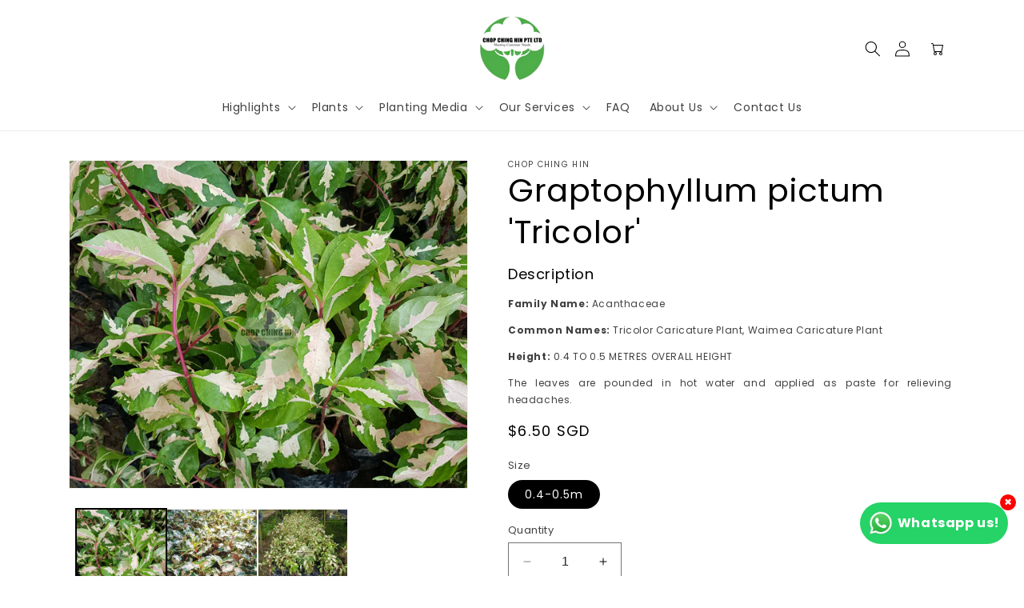

--- FILE ---
content_type: text/javascript
request_url: https://chopchinghin.com/cdn/shop/t/47/assets/custom.js?v=116589555021115682321764046842
body_size: -665
content:
document.addEventListener("DOMContentLoaded",function(){$(".collection-list .slider").slick({slidesToShow:1,slidesToScroll:1,dots:!0,infinite:!0,swipe:!0,responsive:[{breakpoint:750,settings:{swipe:!0,slidesToShow:1,slidesToScroll:1,infinite:!0,dots:!0}}]})});
//# sourceMappingURL=/cdn/shop/t/47/assets/custom.js.map?v=116589555021115682321764046842
